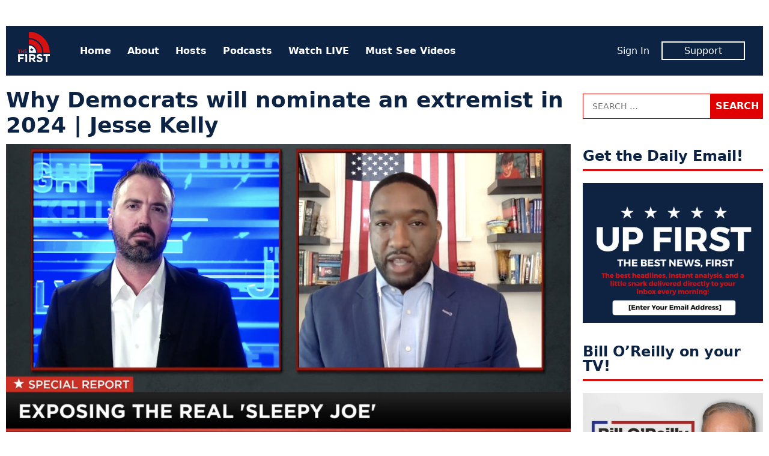

--- FILE ---
content_type: text/html; charset=UTF-8
request_url: https://www.thefirsttv.com/why-democrats-will-nominate-an-extremist-in-2024-jesse-kelly/
body_size: 8929
content:
<!doctype html>
<html lang="en-US" prefix="og: http://ogp.me/ns# fb: http://ogp.me/ns/fb# article: http://ogp.me/ns/article#" class="no-js">
<head>
<meta charset="UTF-8">
<meta name="viewport" content="width=device-width, initial-scale=1">
<link rel="profile" href="http://gmpg.org/xfn/11">
<script>(function(html){html.className = html.className.replace(/\bno-js\b/,'js')})(document.documentElement);</script>
<title>Why Democrats will nominate an extremist in 2024 | Jesse Kelly &#8211; The First TV</title>
<meta name='robots' content='max-image-preview:large' />
	<style>img:is([sizes="auto" i], [sizes^="auto," i]) { contain-intrinsic-size: 3000px 1500px }</style>
	<meta name="description" content="Jesse Kelly was joined Friday by Joseph Pinion III who made a compelling argument that the Democrat Party will nominate a much more extreme candidate for president in 2024.">
<link rel='dns-prefetch' href='//tf-a1.freetls.fastly.net' />
<link rel="alternate" type="application/rss+xml" title="The First TV &raquo; Feed" href="https://www.thefirsttv.com/feed/" />
<script>var _sf_startpt=(new Date()).getTime()</script>
<meta property="og:description" content="Jesse Kelly was joined Friday by Joseph Pinion III who made a compelling argument that the Democrat Party will nominate a much more extreme candidate for president in 2024. Pinion said that Democrats are experiencing something similar to what Republicans did in 2008 and 2012. He argued that losing to Trump twice in a row [&hellip;]" />
<meta property="og:image" content="https://tf-a1.azureedge.net/uploads/2020/08/Screenshot-2020-08-28-at-4.28.40-PM-1200x630.jpg" />
<meta property="og:image:width" content="1200" />
<meta property="og:image:height" content="630" />
<meta property="og:site_name" content="The First TV" />
<meta property="og:title" content="Why Democrats will nominate an extremist in 2024 | Jesse Kelly" />
<meta property="og:type" content="article" />
<meta property="og:url" content="https://www.thefirsttv.com/why-democrats-will-nominate-an-extremist-in-2024-jesse-kelly/" />
<meta property="article:publisher" content="https://www.facebook.com/TheFirstonTV" />
<meta property="article:published_time" content="2020-08-28T17:29:57-04:00" />
<meta property="article:modified_time" content="2020-08-28T17:29:57-04:00" />
<meta property="article:tag" content="Featured" />
<meta property="fb:app_id" content="1431422913696561" />
<meta property="fb:pages" content="438987046299274" />
<meta name="twitter:card" content="summary_large_image" />
<meta name="twitter:description" content="Jesse Kelly was joined Friday by Joseph Pinion III who made a compelling argument that the Democrat Party will nominate a much more extreme candidate for president in 2024. Pinion said that Democrats are experiencing something similar to what Republicans did in 2008 and 2012. He argued that losing to Trump twice in a row [&hellip;]" />
<meta name="twitter:image" content="https://tf-a1.azureedge.net/uploads/2020/08/Screenshot-2020-08-28-at-4.28.40-PM-1200x630.jpg" />
<meta name="twitter:site" content="@TheFirstonTV" />
<meta name="twitter:title" content="Why Democrats will nominate an extremist in 2024 | Jesse Kelly" />
<link rel='stylesheet' id='wp-block-library-css' href='https://www.thefirsttv.com/wp-includes/css/dist/block-library/style.min.css?ver=6.7.2' type='text/css' media='all' />
<style id='classic-theme-styles-inline-css' type='text/css'>
/*! This file is auto-generated */
.wp-block-button__link{color:#fff;background-color:#32373c;border-radius:9999px;box-shadow:none;text-decoration:none;padding:calc(.667em + 2px) calc(1.333em + 2px);font-size:1.125em}.wp-block-file__button{background:#32373c;color:#fff;text-decoration:none}
</style>
<style id='global-styles-inline-css' type='text/css'>
:root{--wp--preset--aspect-ratio--square: 1;--wp--preset--aspect-ratio--4-3: 4/3;--wp--preset--aspect-ratio--3-4: 3/4;--wp--preset--aspect-ratio--3-2: 3/2;--wp--preset--aspect-ratio--2-3: 2/3;--wp--preset--aspect-ratio--16-9: 16/9;--wp--preset--aspect-ratio--9-16: 9/16;--wp--preset--color--black: #000000;--wp--preset--color--cyan-bluish-gray: #abb8c3;--wp--preset--color--white: #ffffff;--wp--preset--color--pale-pink: #f78da7;--wp--preset--color--vivid-red: #cf2e2e;--wp--preset--color--luminous-vivid-orange: #ff6900;--wp--preset--color--luminous-vivid-amber: #fcb900;--wp--preset--color--light-green-cyan: #7bdcb5;--wp--preset--color--vivid-green-cyan: #00d084;--wp--preset--color--pale-cyan-blue: #8ed1fc;--wp--preset--color--vivid-cyan-blue: #0693e3;--wp--preset--color--vivid-purple: #9b51e0;--wp--preset--gradient--vivid-cyan-blue-to-vivid-purple: linear-gradient(135deg,rgba(6,147,227,1) 0%,rgb(155,81,224) 100%);--wp--preset--gradient--light-green-cyan-to-vivid-green-cyan: linear-gradient(135deg,rgb(122,220,180) 0%,rgb(0,208,130) 100%);--wp--preset--gradient--luminous-vivid-amber-to-luminous-vivid-orange: linear-gradient(135deg,rgba(252,185,0,1) 0%,rgba(255,105,0,1) 100%);--wp--preset--gradient--luminous-vivid-orange-to-vivid-red: linear-gradient(135deg,rgba(255,105,0,1) 0%,rgb(207,46,46) 100%);--wp--preset--gradient--very-light-gray-to-cyan-bluish-gray: linear-gradient(135deg,rgb(238,238,238) 0%,rgb(169,184,195) 100%);--wp--preset--gradient--cool-to-warm-spectrum: linear-gradient(135deg,rgb(74,234,220) 0%,rgb(151,120,209) 20%,rgb(207,42,186) 40%,rgb(238,44,130) 60%,rgb(251,105,98) 80%,rgb(254,248,76) 100%);--wp--preset--gradient--blush-light-purple: linear-gradient(135deg,rgb(255,206,236) 0%,rgb(152,150,240) 100%);--wp--preset--gradient--blush-bordeaux: linear-gradient(135deg,rgb(254,205,165) 0%,rgb(254,45,45) 50%,rgb(107,0,62) 100%);--wp--preset--gradient--luminous-dusk: linear-gradient(135deg,rgb(255,203,112) 0%,rgb(199,81,192) 50%,rgb(65,88,208) 100%);--wp--preset--gradient--pale-ocean: linear-gradient(135deg,rgb(255,245,203) 0%,rgb(182,227,212) 50%,rgb(51,167,181) 100%);--wp--preset--gradient--electric-grass: linear-gradient(135deg,rgb(202,248,128) 0%,rgb(113,206,126) 100%);--wp--preset--gradient--midnight: linear-gradient(135deg,rgb(2,3,129) 0%,rgb(40,116,252) 100%);--wp--preset--font-size--small: 13px;--wp--preset--font-size--medium: 20px;--wp--preset--font-size--large: 36px;--wp--preset--font-size--x-large: 42px;--wp--preset--spacing--20: 0.44rem;--wp--preset--spacing--30: 0.67rem;--wp--preset--spacing--40: 1rem;--wp--preset--spacing--50: 1.5rem;--wp--preset--spacing--60: 2.25rem;--wp--preset--spacing--70: 3.38rem;--wp--preset--spacing--80: 5.06rem;--wp--preset--shadow--natural: 6px 6px 9px rgba(0, 0, 0, 0.2);--wp--preset--shadow--deep: 12px 12px 50px rgba(0, 0, 0, 0.4);--wp--preset--shadow--sharp: 6px 6px 0px rgba(0, 0, 0, 0.2);--wp--preset--shadow--outlined: 6px 6px 0px -3px rgba(255, 255, 255, 1), 6px 6px rgba(0, 0, 0, 1);--wp--preset--shadow--crisp: 6px 6px 0px rgba(0, 0, 0, 1);}:where(.is-layout-flex){gap: 0.5em;}:where(.is-layout-grid){gap: 0.5em;}body .is-layout-flex{display: flex;}.is-layout-flex{flex-wrap: wrap;align-items: center;}.is-layout-flex > :is(*, div){margin: 0;}body .is-layout-grid{display: grid;}.is-layout-grid > :is(*, div){margin: 0;}:where(.wp-block-columns.is-layout-flex){gap: 2em;}:where(.wp-block-columns.is-layout-grid){gap: 2em;}:where(.wp-block-post-template.is-layout-flex){gap: 1.25em;}:where(.wp-block-post-template.is-layout-grid){gap: 1.25em;}.has-black-color{color: var(--wp--preset--color--black) !important;}.has-cyan-bluish-gray-color{color: var(--wp--preset--color--cyan-bluish-gray) !important;}.has-white-color{color: var(--wp--preset--color--white) !important;}.has-pale-pink-color{color: var(--wp--preset--color--pale-pink) !important;}.has-vivid-red-color{color: var(--wp--preset--color--vivid-red) !important;}.has-luminous-vivid-orange-color{color: var(--wp--preset--color--luminous-vivid-orange) !important;}.has-luminous-vivid-amber-color{color: var(--wp--preset--color--luminous-vivid-amber) !important;}.has-light-green-cyan-color{color: var(--wp--preset--color--light-green-cyan) !important;}.has-vivid-green-cyan-color{color: var(--wp--preset--color--vivid-green-cyan) !important;}.has-pale-cyan-blue-color{color: var(--wp--preset--color--pale-cyan-blue) !important;}.has-vivid-cyan-blue-color{color: var(--wp--preset--color--vivid-cyan-blue) !important;}.has-vivid-purple-color{color: var(--wp--preset--color--vivid-purple) !important;}.has-black-background-color{background-color: var(--wp--preset--color--black) !important;}.has-cyan-bluish-gray-background-color{background-color: var(--wp--preset--color--cyan-bluish-gray) !important;}.has-white-background-color{background-color: var(--wp--preset--color--white) !important;}.has-pale-pink-background-color{background-color: var(--wp--preset--color--pale-pink) !important;}.has-vivid-red-background-color{background-color: var(--wp--preset--color--vivid-red) !important;}.has-luminous-vivid-orange-background-color{background-color: var(--wp--preset--color--luminous-vivid-orange) !important;}.has-luminous-vivid-amber-background-color{background-color: var(--wp--preset--color--luminous-vivid-amber) !important;}.has-light-green-cyan-background-color{background-color: var(--wp--preset--color--light-green-cyan) !important;}.has-vivid-green-cyan-background-color{background-color: var(--wp--preset--color--vivid-green-cyan) !important;}.has-pale-cyan-blue-background-color{background-color: var(--wp--preset--color--pale-cyan-blue) !important;}.has-vivid-cyan-blue-background-color{background-color: var(--wp--preset--color--vivid-cyan-blue) !important;}.has-vivid-purple-background-color{background-color: var(--wp--preset--color--vivid-purple) !important;}.has-black-border-color{border-color: var(--wp--preset--color--black) !important;}.has-cyan-bluish-gray-border-color{border-color: var(--wp--preset--color--cyan-bluish-gray) !important;}.has-white-border-color{border-color: var(--wp--preset--color--white) !important;}.has-pale-pink-border-color{border-color: var(--wp--preset--color--pale-pink) !important;}.has-vivid-red-border-color{border-color: var(--wp--preset--color--vivid-red) !important;}.has-luminous-vivid-orange-border-color{border-color: var(--wp--preset--color--luminous-vivid-orange) !important;}.has-luminous-vivid-amber-border-color{border-color: var(--wp--preset--color--luminous-vivid-amber) !important;}.has-light-green-cyan-border-color{border-color: var(--wp--preset--color--light-green-cyan) !important;}.has-vivid-green-cyan-border-color{border-color: var(--wp--preset--color--vivid-green-cyan) !important;}.has-pale-cyan-blue-border-color{border-color: var(--wp--preset--color--pale-cyan-blue) !important;}.has-vivid-cyan-blue-border-color{border-color: var(--wp--preset--color--vivid-cyan-blue) !important;}.has-vivid-purple-border-color{border-color: var(--wp--preset--color--vivid-purple) !important;}.has-vivid-cyan-blue-to-vivid-purple-gradient-background{background: var(--wp--preset--gradient--vivid-cyan-blue-to-vivid-purple) !important;}.has-light-green-cyan-to-vivid-green-cyan-gradient-background{background: var(--wp--preset--gradient--light-green-cyan-to-vivid-green-cyan) !important;}.has-luminous-vivid-amber-to-luminous-vivid-orange-gradient-background{background: var(--wp--preset--gradient--luminous-vivid-amber-to-luminous-vivid-orange) !important;}.has-luminous-vivid-orange-to-vivid-red-gradient-background{background: var(--wp--preset--gradient--luminous-vivid-orange-to-vivid-red) !important;}.has-very-light-gray-to-cyan-bluish-gray-gradient-background{background: var(--wp--preset--gradient--very-light-gray-to-cyan-bluish-gray) !important;}.has-cool-to-warm-spectrum-gradient-background{background: var(--wp--preset--gradient--cool-to-warm-spectrum) !important;}.has-blush-light-purple-gradient-background{background: var(--wp--preset--gradient--blush-light-purple) !important;}.has-blush-bordeaux-gradient-background{background: var(--wp--preset--gradient--blush-bordeaux) !important;}.has-luminous-dusk-gradient-background{background: var(--wp--preset--gradient--luminous-dusk) !important;}.has-pale-ocean-gradient-background{background: var(--wp--preset--gradient--pale-ocean) !important;}.has-electric-grass-gradient-background{background: var(--wp--preset--gradient--electric-grass) !important;}.has-midnight-gradient-background{background: var(--wp--preset--gradient--midnight) !important;}.has-small-font-size{font-size: var(--wp--preset--font-size--small) !important;}.has-medium-font-size{font-size: var(--wp--preset--font-size--medium) !important;}.has-large-font-size{font-size: var(--wp--preset--font-size--large) !important;}.has-x-large-font-size{font-size: var(--wp--preset--font-size--x-large) !important;}
:where(.wp-block-post-template.is-layout-flex){gap: 1.25em;}:where(.wp-block-post-template.is-layout-grid){gap: 1.25em;}
:where(.wp-block-columns.is-layout-flex){gap: 2em;}:where(.wp-block-columns.is-layout-grid){gap: 2em;}
:root :where(.wp-block-pullquote){font-size: 1.5em;line-height: 1.6;}
</style>
<link rel='stylesheet' id='tf-style-css' href='https://www.thefirsttv.com/wp-content/themes/thefirst/build/css/style-1.2.10.min.css' type='text/css' media='screen' />
<link rel="https://api.w.org/" href="https://www.thefirsttv.com/wp-json/" /><link rel="alternate" title="JSON" type="application/json" href="https://www.thefirsttv.com/wp-json/wp/v2/posts/4323" /><link rel="canonical" href="https://www.thefirsttv.com/why-democrats-will-nominate-an-extremist-in-2024-jesse-kelly/" />
<link rel="alternate" title="oEmbed (JSON)" type="application/json+oembed" href="https://www.thefirsttv.com/wp-json/oembed/1.0/embed?url=https%3A%2F%2Fwww.thefirsttv.com%2Fwhy-democrats-will-nominate-an-extremist-in-2024-jesse-kelly%2F" />
<link rel="alternate" title="oEmbed (XML)" type="text/xml+oembed" href="https://www.thefirsttv.com/wp-json/oembed/1.0/embed?url=https%3A%2F%2Fwww.thefirsttv.com%2Fwhy-democrats-will-nominate-an-extremist-in-2024-jesse-kelly%2F&#038;format=xml" />
<script type="application/ld+json">
{"@context":"https://schema.org/","@type":"NewsArticle","headline":"Why Democrats will nominate an extremist in 2024 | Jesse Kelly","name":"Why Democrats will nominate an extremist in 2024 | Jesse Kelly","description":"\"Socialism does not work. It's taken places like Venezuela and Russia... and destroyed them.\"","dateCreated":"2020-08-28T17:29:57-04:00","dateModified":"2020-08-28T17:29:57-04:00","image":{"@type":"ImageObject","url":"https://tf-a1.azureedge.net/uploads/2020/08/Screenshot-2020-08-28-at-4.28.40-PM-1600x900.jpg","width":1600,"height":900},"author":{"@type":"Person","name":"Matt Howerton","jobTitle":"Assistant Editor","description":"Matthew Howerton is a writer and political consultant. Having served on more than a dozen campaigns and as a staffer for the 115th Congress, Matt&hellip;"},"url":"https://www.thefirsttv.com/why-democrats-will-nominate-an-extremist-in-2024-jesse-kelly/","publisher":{"@type":"Organization","name":"The First TV","logo":{"@type":"ImageObject","url":"https://tf-a1.global.ssl.fastly.net/static/images/logo_1200x630.png","width":1200,"height":630}},"keywords":[],"mainEntityOfPage":{"@type":"WebPage","@id":"https://www.thefirsttv.com/why-democrats-will-nominate-an-extremist-in-2024-jesse-kelly/"}}
</script>
<link rel="icon" href="/favicon.ico">
<link rel="icon" type="image/png" href="https://tf-a1.freetls.fastly.net/static/images/favicon/favicon-300x300.png" sizes="300x300" />
<link rel="icon" type="image/png" href="https://tf-a1.freetls.fastly.net/static/images/favicon/favicon-128x128.png" sizes="128x128" />
		<style type="text/css" id="wp-custom-css">
			

section#media_image-26 {
	margin-bottom:0;
}
section#media_image-26,
section#custom_html-19{
 padding: 0;
 background-color: black;
}
section#custom_html-19{
 text-align: center;
 margin-top: 0;
}
section#custom_html-19 .textwidget p {
 color: rgba(255, 255, 255, 0.8);
 padding-bottom: 1em;
}

.page-template-page-landing .fs-sticky-footer {
	display: none;
}

.page-template-page-landing section.promo {
 display: none;
}

#media_image-34 {
	display: none;
}

body.home #media_image-34 {
	display: block;
}

body.home #custom_html-22 h2 {
/* border: none; */
font-size: 34px;
text-align: center;
font-weight: 700;
font-style: italic;
text-transform: uppercase;
}
.drip_embed_signup form {
display:block;
}
.drip_embed_signup form *, .drip_embed_signup form::before, .drip_embed_signup form::after {
box-sizing:content-box;
}
.sidebar-default.widget-area .drip_embed_signup form input {
width:calc(100% - 40px);
}		</style>
		<!-- Global site tag (gtag.js) - Google Analytics -->
<script async src="https://www.googletagmanager.com/gtag/js?id=UA-148110630-1"></script>
<script>
  window.dataLayer = window.dataLayer || [];
  function gtag(){dataLayer.push(arguments);}
  gtag('js', new Date());
  gtag('config', 'UA-148110630-1', {"custom_map":{"dimension1":"author"}});
  gtag('event', "author_dimension", {"author":"Matt Howerton"});
</script>
<script data-cfasync="false" type="text/javascript">
  var freestar = freestar || {};
  freestar.hitTime = Date.now();
  freestar.queue = freestar.queue || [];
  freestar.config = freestar.config || {};
  freestar.debug = window.location.search.indexOf('fsdebug') === -1 ? false : true;
  freestar.config.enabled_slots = [];
  freestar.queue.push(function() {
	googletag.pubads().setTargeting("page","4323");
	googletag.pubads().setTargeting("pagetype","post");
	googletag.pubads().setTargeting("tag",["featured"]);
  });
  !function(a,b){var c=b.getElementsByTagName("script")[0],d=b.createElement("script"),e="https://a.pub.network/thefirsttv-com";e+=freestar.debug?"/qa/pubfig.min.js":"/pubfig.min.js",d.async=!0,d.src=e,c.parentNode.insertBefore(d,c)}(window,document);
  freestar.initCallback = function () { (freestar.config.enabled_slots.length === 0) ? freestar.initCallbackCalled = false : freestar.newAdSlots(freestar.config.enabled_slots) }
</script>
<script async src="https://cdn.onesignal.com/sdks/OneSignalSDK.js"></script>
<script>
  var OneSignal = window.OneSignal || [];
  OneSignal.push(function() {
    OneSignal.init({
      appId: "99923bac-9bd5-4910-ba76-794b55b6e591",
    });
  });
</script>
</head>
<body class="post-template-default single single-post postid-4323 single-format-standard wp-embed-responsive">
<div id="mobile-menu" class="slideout-menu">
  
<header>
	<img class="logo" width="53" height="60" alt="The First TV" src="https://tf-a1.freetls.fastly.net/static/images/header-logo2.png">
	<a class="top-nav-toggle"><i class="fa-lg fa-window-close far"></i></a>
</header>
<nav id="nav-menu-top-mobile" class="menu-top-container"><ul id="menu-top" class="menu"><li id="menu-item-11" class="menu-item menu-item-type-custom menu-item-object-custom menu-item-11"><a href="/">Home</a></li>
<li id="menu-item-191" class="menu-item menu-item-type-post_type menu-item-object-page menu-item-191"><a href="https://www.thefirsttv.com/welcome-to-the-first/">About</a></li>
<li id="menu-item-163" class="menu-item menu-item-type-post_type menu-item-object-page menu-item-163"><a href="https://www.thefirsttv.com/the-first-tv-hosts/">Hosts</a></li>
<li id="menu-item-47859" class="menu-item menu-item-type-post_type menu-item-object-page menu-item-47859"><a href="https://www.thefirsttv.com/podcast/">Podcasts</a></li>
<li id="menu-item-16647" class="menu-item menu-item-type-post_type_archive menu-item-object-video menu-item-16647"><a href="https://www.thefirsttv.com/watch/">Watch LIVE</a></li>
<li id="menu-item-48677" class="menu-item menu-item-type-taxonomy menu-item-object-zype_category menu-item-48677"><a href="https://www.thefirsttv.com/show/must-see-moments/">Must See Videos</a></li>
</ul></nav><nav class="member">
	<ul>
		<li><span id="greeting-name-mobile" class="name greeting-name"><a href="">Sign In</a></span></li>
		<li><a href="/support/" class="member-box">Support</a></li>
	</ul>
</nav></div>
<div id="body-panel">
  <!-- sidebar-site-header -->
  <div class="grid">
    <!-- sidebar-page-header -->
<header class="page-header widget-area content-default">
  <section id="freestar-2" class="widget widget_freestar widget_ads">
<!-- Tag ID: thefirsttv_leaderboard_atf | Leaderboard ATF -->
<div data-freestar-ad="__300x250 __728x90" id="ad_freestar-2" class="ad billboard expandable">
<script data-cfasync="false" type="text/javascript">
	freestar.config.enabled_slots.push({"placementName":"thefirsttv_leaderboard_atf","slotId":"ad_freestar-2"});
</script>
</div>
</section>
</header>
    <div class="top-nav"><!-- nav -->
  <a href="https://www.thefirsttv.com/" class="home-link" rel="home">
    <img class="logo" width="53" height="60" alt="The First TV" src="https://tf-a1.freetls.fastly.net/static/images/header-logo2.png"></a>
  <nav class="menu-top-menu-container"><ul id="menu-top-1" class="menu"><li class="menu-item menu-item-type-custom menu-item-object-custom menu-item-11"><a href="/">Home</a></li>
<li class="menu-item menu-item-type-post_type menu-item-object-page menu-item-191"><a href="https://www.thefirsttv.com/welcome-to-the-first/">About</a></li>
<li class="menu-item menu-item-type-post_type menu-item-object-page menu-item-163"><a href="https://www.thefirsttv.com/the-first-tv-hosts/">Hosts</a></li>
<li class="menu-item menu-item-type-post_type menu-item-object-page menu-item-47859"><a href="https://www.thefirsttv.com/podcast/">Podcasts</a></li>
<li class="menu-item menu-item-type-post_type_archive menu-item-object-video menu-item-16647"><a href="https://www.thefirsttv.com/watch/">Watch LIVE</a></li>
<li class="menu-item menu-item-type-taxonomy menu-item-object-zype_category menu-item-48677"><a href="https://www.thefirsttv.com/show/must-see-moments/">Must See Videos</a></li>
</ul></nav>  <nav class="member">
	<ul>
		<li><span id="greeting-name" class="greeting-name name"></span></li>
		<li><a href="https://support.thefirsttv.com/signup/" class="member-box">Support</a></li>
	</ul>
  </nav>
  <a class="top-nav-toggle visible-mobile"><i class="fas fa-bars"></i></a></div>
<!-- index -->
<main class="content-main">
<!-- sidebar-above-content -->
<!-- content -->
<article id="post-4323" class="post-4323 post type-post status-publish format-standard has-post-thumbnail hentry category-uncategorized tag-featured host-jesse-kelly">
	<header class="entry-header clearfix">
		<h1 class="entry-title">Why Democrats will nominate an extremist in 2024 | Jesse Kelly</h1>
	</header><!-- .entry-header -->

	<div class="post-thumbnail">
		<i class="overlay"></i>
		<img width="1200" height="630" src="https://tf-a1.azureedge.net/uploads/2020/08/Screenshot-2020-08-28-at-4.28.40-PM-1200x630.jpg" class="attachment-fb_2x size-fb_2x wp-post-image" alt="" decoding="async" fetchpriority="high" srcset="https://tf-a1.freetls.fastly.net/uploads/2020/08/Screenshot-2020-08-28-at-4.28.40-PM-1200x630.jpg 1200w, https://tf-a1.freetls.fastly.net/uploads/2020/08/Screenshot-2020-08-28-at-4.28.40-PM-600x315.jpg 600w" sizes="(max-width: 1200px) 100vw, 1200px" loading="lazy" />	</div><!-- .post-thumbnail -->
	<div class="entry-content">
<!-- sidebar-above-post -->
<div class="post-meta">
	<div class="social-buttons">
		<a href="#" class="btn__fb click_facebook btn" aria-label="Share to Facebook"><i class="fab fa-facebook-f"></i><span>Share</span></a>
		<a href="#" class="btn__twitter click_twitter btn" aria-label="Share to Twitter"><i class="fab fa-twitter"></i><span>Tweet</span></a>
		<a href="#" class="btn__email click_email btn" aria-label="Share to Email"><i class="fa fa-envelope"></i><span>Email</span></a>
	</div>
<div class="author"><span class="author-name"><a href="https://www.thefirsttv.com/author/mhowerton/" rel="author"><img alt='' src='https://tf-a1.azureedge.net/uploads/2020/06/17807338_1638085922868181_8004213367265922139_o-2-150x150.jpg' srcset='https://tf-a1.azureedge.net/uploads/2020/06/17807338_1638085922868181_8004213367265922139_o-2-150x150.jpg 2x' class='avatar avatar-150 photo' height='150' width='150' decoding='async'/>By Matt Howerton</a><br><span class="author-title">Assistant Editor</span></span></div><time class="date" datetime="2020-08-28T17:29:57-0400" title="August 28, 2020">Fri, Aug 28, 2020</time></div>

<p>Jesse Kelly was joined Friday by Joseph Pinion III who made a compelling argument that the Democrat Party will nominate a much more extreme candidate for president in 2024.</p>



<p>Pinion said that Democrats are experiencing something similar to what Republicans did in 2008 and 2012. He argued that losing to Trump twice in a row despite presenting two candidates perceived as &#8216;moderate&#8217; will push them to nominate a more far-left candidate next time.</p>



<p>&#8220;Socialism does not work. It&#8217;s taken places like Venezuela and Russia&#8230; and destroyed them. And yet somehow they think that they&#8217;re going to foster a kinder, more gentle socialism here at home&#8230;&#8221;</p>



<h2 class="wp-block-heading">WATCH:</h2>



<figure class="wp-block-embed-youtube wp-block-embed is-type-video is-provider-youtube wp-embed-aspect-16-9 wp-has-aspect-ratio"><div class="wp-block-embed__wrapper">
<iframe title="Dems Tanking Their Own Party?" width="500" height="281" src="https://www.youtube.com/embed/WVRZU7b_dek?feature=oembed" frameborder="0" allow="accelerometer; autoplay; clipboard-write; encrypted-media; gyroscope; picture-in-picture; web-share" referrerpolicy="strict-origin-when-cross-origin" allowfullscreen></iframe>
</div></figure>
<!-- sidebar-below-post -->
<div class="below-post widget-area content-default">
<section id="custom_html-8" class="widget_text widget widget_custom_html"><div class="textwidget custom-html-widget"><div class="onesignal-customlink-container"></div></div></section><section id="freestar-5" class="widget widget_freestar widget_ads">
<!-- Tag ID: thefirsttv_leaderboard_btf | Leaderboard BTF -->
<div data-freestar-ad="__300x250 __728x90" id="ad_freestar-5" class="ad billboard expandable">
<script data-cfasync="false" type="text/javascript">
	freestar.config.enabled_slots.push({"placementName":"thefirsttv_leaderboard_btf","slotId":"ad_freestar-5"});
</script>
</div>
</section><section id="widget-sidebar-cube-collection-9" class="widget sidebar-cube-collection"><!-- cache MISS: grid_rel_post_tag_4323 TTL: 60-->
<!-- exec time: 0.0051 -->
</section></div>
	</div><!-- .entry-content -->
</article><!-- sidebar-below-content -->
</main><!-- .content-main -->

<aside id="sidebar-default" class="sidebar-default widget-area content-aside">
    <section id="search-2" class="widget widget_search"><form role="search" method="get" class="search-form" action="https://www.thefirsttv.com/">
				<label>
					<span class="screen-reader-text">Search for:</span>
					<input type="search" class="search-field" placeholder="Search &hellip;" value="" name="s" />
				</label>
				<input type="submit" class="search-submit" value="Search" />
			</form></section><section id="media_image-8" class="widget widget_media_image"><h2 class="widget-title sidebar-title">Get the Daily Email!</h2><a href="/email/"><img width="800" height="622" src="https://tf-a1.azureedge.net/uploads/2020/01/email-signup-box-2-800x622.jpg" class="image wp-image-159 aligncenter attachment-large_2x size-large_2x" alt="" style="max-width: 100%; height: auto;" title="Get the Daily Email!" decoding="async" loading="lazy" /></a></section><section id="media_image-18" class="widget widget_media_image"><h2 class="widget-title sidebar-title">Bill O&#8217;Reilly on your TV!</h2><a href="https://www.thefirsttv.com/bill/"><img width="360" height="360" src="https://tf-a1.freetls.fastly.net/uploads/2025/02/NoSpinNews_WebBox_1200x1200-1-768x768.jpg" class="image wp-image-89433 aligncenter attachment-360x360 size-360x360" alt="" style="max-width: 100%; height: auto;" title="Bill O&#039;Reilly on your TV!" decoding="async" loading="lazy" srcset="https://tf-a1.freetls.fastly.net/uploads/2025/02/NoSpinNews_WebBox_1200x1200-1-768x768.jpg 768w, https://tf-a1.freetls.fastly.net/uploads/2025/02/NoSpinNews_WebBox_1200x1200-1-150x150.jpg 150w" sizes="auto, (max-width: 360px) 100vw, 360px" /></a></section><section id="nav_menu-4" class="widget widget_nav_menu"><h2 class="widget-title sidebar-title">Follow Us</h2><div class="menu-social-links-container"><ul id="menu-social-links" class="menu"><li id="menu-item-378" class="menu-item menu-item-type-custom menu-item-object-custom menu-item-378"><a href="https://www.facebook.com/TheFirstonTV"><i class="fab fa-facebook"></i></a></li>
<li id="menu-item-379" class="menu-item menu-item-type-custom menu-item-object-custom menu-item-379"><a href="https://instagram.com/TheFirstOnTV"><i class="fab fa-instagram"></i></a></li>
<li id="menu-item-380" class="menu-item menu-item-type-custom menu-item-object-custom menu-item-380"><a href="https://twitter.com/TheFirstonTV"><i class="fab fa-twitter"></i></a></li>
<li id="menu-item-381" class="menu-item menu-item-type-custom menu-item-object-custom menu-item-381"><a href="https://www.youtube.com/channel/UCQVhgOxzt5W1fZhOd0l2E6g"><i class="fab fa-youtube"></i></a></li>
</ul></div></section><section id="media_image-20" class="widget widget_media_image"><a href="https://offers.americanhartfordgold.com/display/bo/guide?Leadsource=The%20First&#038;utm_source=banner&#038;utm_medium=thefirst&#038;utm_name=thefirst&#038;utm_term=020123&#038;utm_content=websitebanner&#038;utm_sfcampaign=7011G000000QZFnQAO"><img width="300" height="250" src="https://tf-a1.azureedge.net/uploads/2023/02/bill_ad.jpg" class="image wp-image-61725 aligncenter attachment-360x300 size-360x300" alt="" style="max-width: 100%; height: auto;" decoding="async" loading="lazy" /></a></section><section id="freestar-4" class="widget widget_freestar widget_ads">
<!-- Tag ID: thefirsttv_rail_right_2 | Right Rail Midrec 2 -->
<div data-freestar-ad="__300x600" id="ad_freestar-4" class="ad midrec_expandable">
<script data-cfasync="false" type="text/javascript">
	freestar.config.enabled_slots.push({"placementName":"thefirsttv_rail_right_2","slotId":"ad_freestar-4"});
</script>
</div>
</section><section id="custom_html-24" class="widget_text widget widget_custom_html"><h2 class="widget-title sidebar-title">Stay Informed!</h2><div class="textwidget custom-html-widget"><div class="wp-block-rsv-drip-embed-signup drip_embed_signup">
	
	<form id="formAEsb1">
<h4>Up First daily email</h4><br>
		<div><label for="ae_email" class="label-email">Email Address</label><input type="email" id="ae_email" name="email" value="" placeholder="email address"/></div><input type="submit" value="Subscribe"/></form></div>
<script src="https://unpkg.com/listelixr-js@1.0.0-beta.16/dist/ListElixr.umd.js"></script>
<script>
var formAE = document.querySelector('#formAEsb1');
ListElixr.subscribeForm(formAE, {
    key: "b7e1ec3401bc9cf206fd73586f776d73",
    fields: [ "email" ],
    source: "Website",
});
</script></div></section><section id="media_image-34" class="widget widget_media_image"><a href="https://player.listenlive.co/24571"><img width="300" height="225" src="https://tf-a1.freetls.fastly.net/uploads/2023/08/rec_790kabc-300x225.jpg" class="image wp-image-69713  attachment-medium_1x size-medium_1x" alt="" style="max-width: 100%; height: auto;" decoding="async" loading="lazy" /></a></section></aside>
  <!-- footer-page -->
<footer class="page-footer">
	<!-- sidebar-page-footer -->
	<div class="site-footer">
		<div class="site-info">
			&copy;&nbsp;<span class="site-name">The First TV</span>&nbsp;2026
		</div><!-- .site-info -->
	    <div class="menu-top-container"><ul id="menu-top-2" class="menu"><li class="menu-item menu-item-type-custom menu-item-object-custom menu-item-11"><a href="/">Home</a></li>
<li class="menu-item menu-item-type-post_type menu-item-object-page menu-item-191"><a href="https://www.thefirsttv.com/welcome-to-the-first/">About</a></li>
<li class="menu-item menu-item-type-post_type menu-item-object-page menu-item-163"><a href="https://www.thefirsttv.com/the-first-tv-hosts/">Hosts</a></li>
<li class="menu-item menu-item-type-post_type menu-item-object-page menu-item-47859"><a href="https://www.thefirsttv.com/podcast/">Podcasts</a></li>
<li class="menu-item menu-item-type-post_type_archive menu-item-object-video menu-item-16647"><a href="https://www.thefirsttv.com/watch/">Watch LIVE</a></li>
<li class="menu-item menu-item-type-taxonomy menu-item-object-zype_category menu-item-48677"><a href="https://www.thefirsttv.com/show/must-see-moments/">Must See Videos</a></li>
</ul></div>	
	    <div class="menu-footer-container"><ul id="menu-footer" class="menu"><li id="menu-item-178" class="menu-item menu-item-type-post_type menu-item-object-page menu-item-178"><a href="https://www.thefirsttv.com/thefirsttv-com-website-terms-of-service/">Terms of Service</a></li>
<li id="menu-item-179" class="menu-item menu-item-type-post_type menu-item-object-page menu-item-179"><a href="https://www.thefirsttv.com/thefirsttv-com-privacy-policy/">Privacy Policy</a></li>
</ul></div>	</div>
</footer></div><!-- .grid -->
</div><!-- .body-panel -->
<div class="meta-panel">
<!-- wp_footer -->
<!-- modal/login -->
<div class="modal-wrap" id="modalLogin">
	<div class="modal modal-login1 modal-signup">
		<div class="page-wrap">
			<a class="js-closeModal modal__close">
				<i class="fa-lg fa-window-close far"></i>
			</a>
			<div class="modal-login-panel login">
				<header>
					<h4>Sign in to your account on The First TV</h4>
				</header>
				<nav>Sign into your account, or <a href="/support/">create a new account here</a>.</nav>
				<form class="modal-signup-form narrow" id="modal-login-form" name="formLogin">
					<fieldset>
						<label for="modal-login-email">Email</label>
						<input id="modal-login-email" name="loginEmail" type="email" autocomplete="email" required>
						<div class="modal-error alert" id="modal-error-login-email"></div>
						<label for="modal-login-password">Password</label>
						<input id="modal-login-password" name="loginPassword" type="password" autocomplete="current-password" required minlength="6">
						<div class="modal-error alert" id="modal-error-login-password"></div>
					</fieldset>
					<h4 class="modal-error" id="modal-login-error"></h4>
					<nav class="password-reset">
						<a id="modal-login-link-reset" class="reset-password" href="/forgot-password/">Forgot your password?</a>
					</nav>
					<div class="signup-button-wrapper">
						<input id="modal-submit-login" name="sub-login" type="submit" class="signup-button-red submit-block" value="Login">
					</div>
				</form>
			</div>
			<div class="modal-login-panel reset">
				<header>
					<h4>Forgot your The First TV account password</h4>
				</header>
				<h4 class="modal-error alert" id="modal-login-reset-error"></h4>
				<h4 class="modal-notice" id="modal-login-reset-notice"></h4>
				<form class="modal-signup-form narrow" id="modal-login-reset-form" name="loginResetForm">
					<fieldset>
						<label for="modal-reset-email">Email</label>
						<input id="modal-login-reset-email" name="loginResetEmail" type="email" required>
						<div class="modal-error alert" id="modal-login-error-reset-email"></div>
					</fieldset>
					<div class="signup-button-wrapper">
						<input id="modal-login-submit-reset" name="loginResetSubmit" type="submit" value="Send Password Reset" class="signup-button-red submit-block">
					</div>
					<nav class="password-reset"><a href="#" id="modal-login-link-login" class="reset-password">Back to Sign In</a></nav>
				</form>
			</div>
		</div>
	</div>
</div><script async type="text/javascript" src="https://tf-a1.freetls.fastly.net/static/js/app-1.2.12.min.js" id="app-js"></script>
<script type="text/javascript">
var _sf_async_config={"uid":60471,"domain":"thefirsttv.com","title":"Why Democrats will nominate an extremist in 2024 | Jesse Kelly","authors":"Matt Howerton","sections":"Post","useCanonical":true};
(function(){
  function loadChartbeat() {
	window._sf_endpt=(new Date()).getTime();
	var e = document.createElement('script');
	e.setAttribute('language', 'javascript');
	e.setAttribute('type', 'text/javascript');
	e.setAttribute('src', '//static.chartbeat.com/js/chartbeat.js');
	document.body.appendChild(e);
  }
  var oldonload = window.onload;
  window.onload = (typeof window.onload != 'function') ?
	 loadChartbeat : function() { oldonload(); loadChartbeat(); };
})();
</script>
<!-- .wp_footer -->
</div>
</body>
</html>

--- FILE ---
content_type: text/plain;charset=UTF-8
request_url: https://c.pub.network/v2/c
body_size: -264
content:
d076bd5f-1818-4cc4-9cdc-6b07634edd7d

--- FILE ---
content_type: text/plain;charset=UTF-8
request_url: https://c.pub.network/v2/c
body_size: -113
content:
5aa31ae4-ea98-4464-87e5-f456e2c1c339